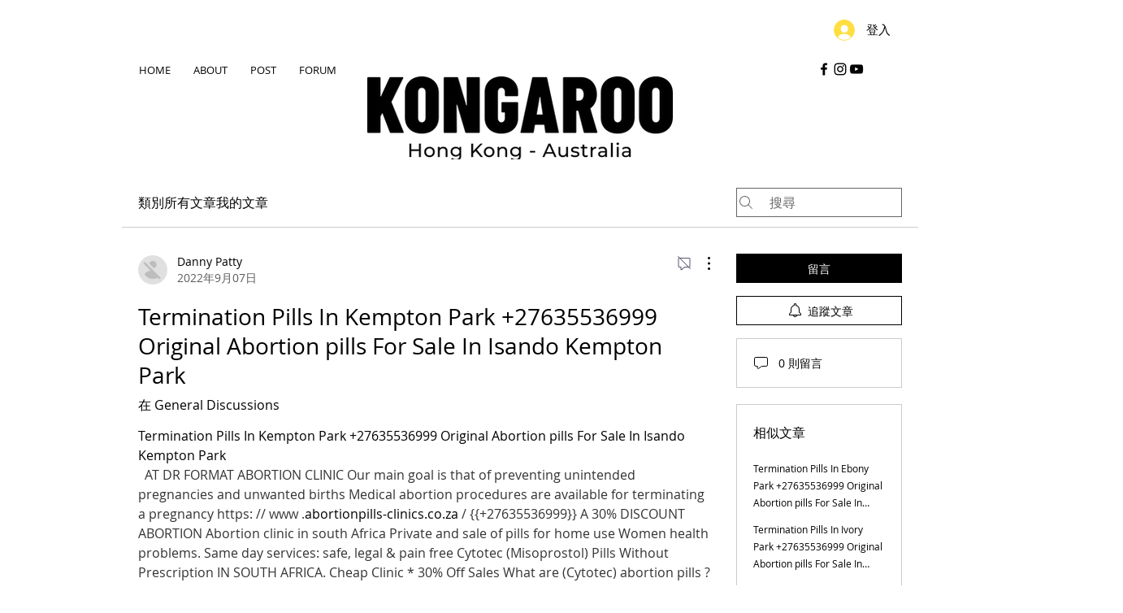

--- FILE ---
content_type: text/html; charset=utf-8
request_url: https://www.google.com/recaptcha/api2/aframe
body_size: 267
content:
<!DOCTYPE HTML><html><head><meta http-equiv="content-type" content="text/html; charset=UTF-8"></head><body><script nonce="sefDhiNd1DGFFCEjFu5xfQ">/** Anti-fraud and anti-abuse applications only. See google.com/recaptcha */ try{var clients={'sodar':'https://pagead2.googlesyndication.com/pagead/sodar?'};window.addEventListener("message",function(a){try{if(a.source===window.parent){var b=JSON.parse(a.data);var c=clients[b['id']];if(c){var d=document.createElement('img');d.src=c+b['params']+'&rc='+(localStorage.getItem("rc::a")?sessionStorage.getItem("rc::b"):"");window.document.body.appendChild(d);sessionStorage.setItem("rc::e",parseInt(sessionStorage.getItem("rc::e")||0)+1);localStorage.setItem("rc::h",'1769568963311');}}}catch(b){}});window.parent.postMessage("_grecaptcha_ready", "*");}catch(b){}</script></body></html>